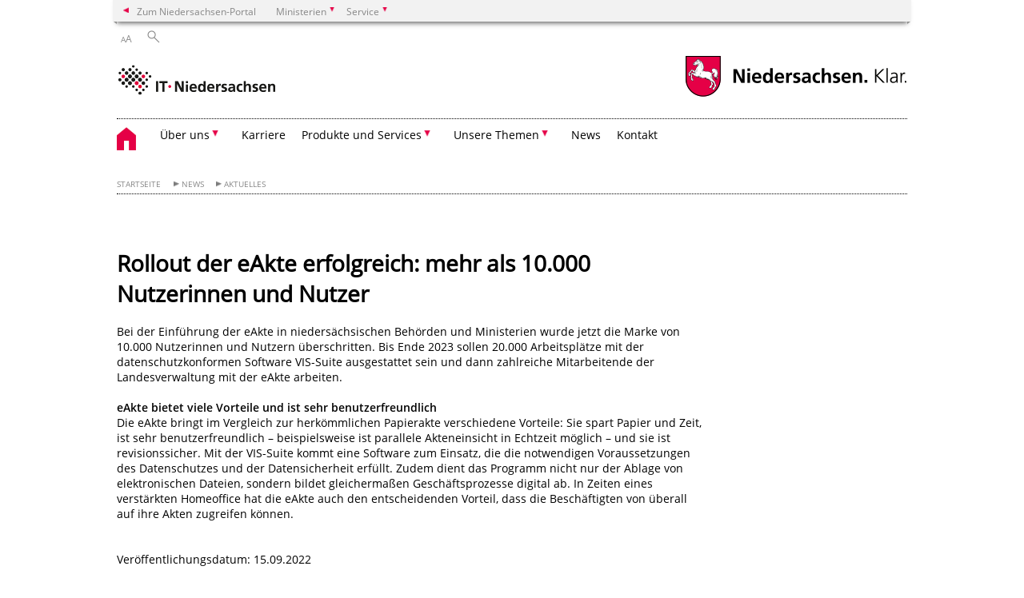

--- FILE ---
content_type: text/html; charset=UTF-8
request_url: https://www.it.niedersachsen.de/startseite/it_news/aktuelles/rollout-der-eakte-erfolgreich-mehr-als-10-000-nutzerinnen-und-nutzer-215360.html
body_size: 20244
content:
        <!DOCTYPE html>
<html lang="de" prefix="og: http://ogp.me/ns#">
<head>
  <meta charset="utf-8">
  <meta name="viewport" content="width=device-width, initial-scale=.9">
  <meta http-equiv="X-UA-Compatible" content="IE=edge">
  <title>Rollout der eAkte erfolgreich: mehr als 10.000 Nutzerinnen und Nutzer | IT.Niedersachsen</title>
  <meta name="title" content="Rollout der eAkte erfolgreich: mehr als 10.000 Nutzerinnen und Nutzer | IT.Niedersachsen">
  <meta name="robots" content="index,follow">
  <meta name="generator" content="Enterprise Content Management by Powerslave: Liveserver">
  <meta name="language" content="de">
  <meta name="date" content="2022-09-15T15:30:03+02:00">
  <meta name="revisit-after" content="1 days">
  <link rel="canonical" href="https://www.it.niedersachsen.de/startseite/it_news/aktuelles/rollout-der-eakte-erfolgreich-mehr-als-10-000-nutzerinnen-und-nutzer-215360.html">
  <meta name="keywords" content="eAkte, DVN, Digitale Verwaltung Niedersachsen, VIS-Suite, Digitalisierung, Rollout">
  <meta name="institution" content="1047">
  <meta name="navigation" content="44284"><!-- include ccs based on color code -->
  <link rel="stylesheet" id="initcol" href="/assets/css/csscol0.css" type="text/css" media="all">
  <link rel="stylesheet" href="/assets/fonts/open-sans.css?v=1604497169" type="text/css">
  <link rel='stylesheet' href='/assets/js/fancybox/jquery.fancybox.css?v=1471354035' type='text/css'>
  <link rel='stylesheet' href='/assets/js/video-js-7.20.1/video-js.min.css?v=1657706794' type='text/css'>
  <link rel='stylesheet' id='initds2' href='/assets/css/ds2.css?v=1753091247' type='text/css' media='all'>
  <link rel="stylesheet" type="text/css" href="/assets/js/accessible-slick-1.0.1/slick/slick.min.css?v=1753091247">
  <link rel='stylesheet' id='fixes2' href='/assets/css/201612.css?v=1486543400' type='text/css' media='all'>
  <link rel='stylesheet' id='mobil' href='/assets/css/cssmobil.css?v=1613032835' type='text/css' media='screen and (max-width: 768px)'>
  <link rel='stylesheet' id='fixes' href='/assets/css/cssfixes.css?v=1684828951' type='text/css' media='all'>
  <link rel='stylesheet' id='faq' href='/assets/css/cssFaq.css?v=1688453644' type='text/css' media='all'>
  <style type="text/css">
  img.c1 {border:0}
  </style>
</head>
<body class="nojs desktop">
  <div class="wrapper">
    <div class="section headspec">
      <div class="headnav spec">
        <ul>
          <li class="">
            <div>
              <a href="https://www.niedersachsen.de" class="back2main" aria-label="zum Niedersachsen-Portal wechseln">Zum Niedersachsen-Portal</a>
            </div>
          </li>
          <li class="haschildren bcola0">
            <div>
              <span>Ministerien</span>
            </div>
            <ul class="l1">
              <li class="bcolb1"><a href="https://www.mp.niedersachsen.de" target="_blank" aria-label="zur Seite des Ministerpräsidenten wechseln (öffnet im neuen Fenster)">Ministerpräsident</a></li>
              <li class="bcolb1"><a href="https://www.stk.niedersachsen.de" target="_blank" aria-label="zur Staatskanzlei wechseln (öffnet im neuen Fenster)">Staatskanzlei</a></li>
              <li class="bcolb2"><a href="https://www.mi.niedersachsen.de" target="_blank" aria-label="zur Seite des Ministerium für Inneres und Sport wechseln (öffnet im neuen Fenster)">Ministerium für Inneres, Sport und Digitalisierung</a></li>
              <li class="bcolb3"><a href="https://www.mf.niedersachsen.de" target="_blank" aria-label="zur Seite des Finanzministerium wechseln (öffnet im neuen Fenster)">Finanzministerium</a></li>
              <li class="bcolb4"><a href="https://www.ms.niedersachsen.de" target="_blank" aria-label="zur Seite des Ministeriums für Soziales, Arbeit, Gesundheit und Gleichstellung wechseln (öffnet im neuen Fenster)">Ministerium für Soziales, Arbeit, Gesundheit und Gleichstellung</a></li>
              <li class="bcolb5"><a href="https://www.mwk.niedersachsen.de" target="_blank" aria-label="zur Seite des Ministerium für Wissenschaft und Kultur wechseln (öffnet im neuen Fenster)">Ministerium für Wissenschaft und Kultur</a></li>
              <li class="bcolb6"><a href="https://www.mk.niedersachsen.de" target="_blank" aria-label="zur Seite des Kultusministerium wechseln (öffnet im neuen Fenster)">Kultusministerium</a></li>
              <li class="bcolb7"><a href="https://www.mw.niedersachsen.de" target="_blank" aria-label="zur Seite des Ministerium für Wirtschaft, Verkehr, Bauen und Digitalisierung wechseln (öffnet im neuen Fenster)">Ministerium für Wirtschaft, Verkehr und Bauen</a></li>
              <li class="bcolb8"><a href="https://www.ml.niedersachsen.de" target="_blank" aria-label="zur Seite des Ministerium für Ernährung, Landwirtschaft und Verbraucherschutz wechseln (öffnet im neuen Fenster)">Ministerium für Ernährung, Landwirtschaft und Verbraucherschutz</a></li>
              <li class="bcolb9"><a href="https://www.mj.niedersachsen.de" target="_blank" aria-label="zur Seite des Justizministerium wechseln (öffnet im neuen Fenster)">Justizministerium</a></li>
              <li class="bcolb10"><a href="https://www.umwelt.niedersachsen.de" target="_blank" aria-label="zur Seite des Ministerium für Umwelt, Energie und Klimaschutz wechseln (öffnet im neuen Fenster)">Ministerium für Umwelt, Energie und Klimaschutz</a></li>
              <li class="bcolb0"><a href="https://www.mb.niedersachsen.de" target="_blank" aria-label="zur Seite des Ministerium für Bundes- und Europaangelegenheiten und Regionale Entwicklung wechseln (öffnet im neuen Fenster)">Ministerium für Bundes- und Europaangelegenheiten und Regionale Entwicklung</a></li>
            </ul>
          </li>
          <li class="haschildren bcola0">
            <div>
              <span>Service</span>
            </div>
            <ul class="l1">
              <li><a href="https://www.dienstleisterportal.niedersachsen.de" target="_blank" aria-label="zum Dienstleisterportal Niedersachsen wechseln (öffnet im neuen Fenster)">Dienstleisterportal Niedersachsen</a></li>
              <li><a href="https://www.service.niedersachsen.de" aria-label="zum Serviceportal Niedersachsen wechseln (öffnet im neuen Fenster)" target="_blank">Serviceportal Niedersachsen</a></li>
            </ul>
          </li>
        </ul>
      </div>
    </div>
    <div class="section headnav">
      <ul>
        <li class="haschildren bcola0 lngchng"></li>
        <li>
          <div>
            <span class="layoutchange1"><span>A</span>A</span>
          </div>
          <div class="suchbutton"></div>
        </li>
      </ul>
      <div class="search_form_wrapper">
        <form class="input group suche" action="/live/search.php" method="post">
          <input type="hidden" name="search" value="fulltext"> <input type="text" name="q" aria-label="Suche"> <button type="submit">Suchen</button>
        </form>
      </div>
    </div>
    <div class="section logorow">
      <a class="logoadd" href="https://www.it.niedersachsen.de/startseite/" title="Link zur Startseite" aria-label="zurück zur Startseite"><img src="/assets/image/257575" border="0" alt="Das Logo von IT.Niedersachsen"></a> <a href="//www.niedersachsen.de" title="Link niedersachsen.de" class="home" aria-label="zum Niedersachsen-Portal wechseln"><img src="/assets/img/niedersachsen.png" width="222" height="55" class="ndslogo" alt="Niedersachsen Logo"></a> <span class="klar blink"><img src="/assets/img/klar.png" alt="Niedersachsen klar Logo"></span>
    </div>
    <div class="section menuerow group">
      <div class="mobinav">
        <a href="https://www.it.niedersachsen.de/startseite/" class="home" aria-label="zur Startseite"></a>
        <div class="hamburg"></div>
        <div class="suchbuttonmobi"></div>
      </div>
      <div class="ds-menu2">
        <ul>
          <li class="home"><a href="https://www.it.niedersachsen.de/startseite/" aria-label="zurück zur Startseite"></a></li>
          <li class="haschildren">
            <div>
              <span tabindex="0" role="button">Über uns</span>
            </div>
            <ul class="l1">
              <li class=""><a href="https://www.it.niedersachsen.de/startseite/uber_uns/wer_wir_sind/wer-wir-sind-242879.html" target="_self">Wer wir sind</a></li>
              <li class=""><a href="https://www.it.niedersachsen.de/startseite/uber_uns/geschaftsfuhrung/geschaftsfuhrung-und-geschaftsbereichsleitung-126294.html" target="_self">Geschäftsführung</a></li>
              <li class=""><a href="https://www.it.niedersachsen.de/startseite/uber_uns/organigramm/unsere-organisation-und-unternehmenskultur-242884.html" target="_self">Organisation und Unternehmenskultur</a></li>
              <li class=""><a href="https://www.it.niedersachsen.de/startseite/uber_uns/der_weg_zu_uns/" target="_self">Standorte</a></li>
            </ul>
          </li>
          <li class=""><a href="https://karriere-it.niedersachsen.de/startseite" target="_blank">Karriere</a></li>
          <li class="haschildren">
            <div>
              <span tabindex="0" role="button">Produkte und Services</span>
            </div>
            <ul class="l1">
              <li class=""><a href="https://www.it.niedersachsen.de/startseite/leistungen/projekte_und_themen/" target="_self">Was wir bieten</a></li>
              <li class=""><a href="https://www.it.niedersachsen.de/startseite/leistungen/produktbezogene_dienstleistungen/produktbezogene-dienstleistungen--127027.html" target="_self">Produktbezogene Dienstleistungen</a></li>
              <li class=""><a href="https://www.it.niedersachsen.de/startseite/leistungen/melderegisterdatenspiegel_min/" target="_self">Melderegisterdatenspiegel (MiN)</a></li>
            </ul>
          </li>
          <li class="haschildren">
            <div>
              <span tabindex="0" role="button">Unsere Themen</span>
            </div>
            <ul class="l1">
              <li class=""><a href="https://www.it.niedersachsen.de/startseite/unsere_themen/cloud/die-zukunft-liegt-in-der-cloud-242886.html" target="_self">Cloud</a></li>
              <li class=""><a href="https://www.it.niedersachsen.de/startseite/unsere_themen/kunstliche_intelligenz/kunstliche-intelligenz-fur-niedersachsen-242888.html" target="_self">Künstliche Intelligenz</a></li>
            </ul>
          </li>
          <li class=""><a href="https://www.it.niedersachsen.de/startseite/it_news/aktuelles/" target="_self">News</a></li>
          <li class=""><a href="https://www.it.niedersachsen.de/startseite/kontakt/kontakt-242954.html" target="_self">Kontakt</a></li>
          <li class="monly bildrechte"><a href="https://www.niedersachsen.de/bildrechte" class="showbildrechte" aria-label="Bildrechte">Bildrechte</a></li>
          <li class="monly"><a href="https://www.it.niedersachsen.de/startseite/uber_uns/impressum-120287.html">Impressum</a></li>
          <li class="monly"><a href="https://www.it.niedersachsen.de/startseite/uber_uns/datenschutzerklaerung-164778.html">Datenschutz</a></li>
        </ul>
        <div class="close clip bcol0 bcolb0"></div>
      </div>
    </div>
    <div class="maincontent group">
      <div class="section breadcrumb group with_line">
        <ul>
          <li><a href="https://www.it.niedersachsen.de/startseite/" target="_self">Startseite</a></li>
          <li><a href="https://www.it.niedersachsen.de/startseite/it_news/aktuelles/" target="_self">News</a></li>
          <li><a href="https://www.it.niedersachsen.de/startseite/it_news/aktuelles/" target="_self">Aktuelles</a></li>
        </ul>
      </div>
      <div class="section group">
        <div class="col span4of4 naviadd">
          <ul></ul>
        </div>
      </div>
      <div class="content wrap4of4">
        <div class="group main span3of4">
          <div class="group section noline span3of4 ftext">
            <!-- article start -->
            <div id="articleContent_215360" class="articleContent">
              <h1 class="margt0">Rollout der eAkte erfolgreich: mehr als 10.000 Nutzerinnen und Nutzer</h1><!-- blockobject_html -->
              <div class="group section noline span3of4">
                <div>
                  Bei der Einführung der eAkte in niedersächsischen Behörden und Ministerien wurde jetzt die Marke von 10.000 Nutzerinnen und Nutzern überschritten. Bis Ende 2023 sollen 20.000 Arbeitsplätze mit der datenschutzkonformen Software VIS-Suite ausgestattet sein und dann zahlreiche Mitarbeitende der Landesverwaltung mit der eAkte arbeiten.<br>
                  <br>
                  <b>eAkte bietet viele Vorteile und ist sehr benutzerfreundlich</b><br>
                  Die eAkte bringt im Vergleich zur herkömmlichen Papierakte verschiedene Vorteile: Sie spart Papier und Zeit, ist sehr benutzerfreundlich – beispielsweise ist parallele Akteneinsicht in Echtzeit möglich – und sie ist revisionssicher. Mit der VIS-Suite kommt eine Software zum Einsatz, die die notwendigen Voraussetzungen des Datenschutzes und der Datensicherheit erfüllt. Zudem dient das Programm nicht nur der Ablage von elektronischen Dateien, sondern bildet gleichermaßen Geschäftsprozesse digital ab. In Zeiten eines verstärkten Homeoffice hat die eAkte auch den entscheidenden Vorteil, dass die Beschäftigten von überall auf ihre Akten zugreifen können.<br>
                  <br>
                  <br>
                  Veröffentlichungsdatum: 15.09.2022
                </div>
              </div>
            </div><!-- article end -->
          </div>
          <div class="teilerzeile">
            <a href="" id="print" class="drucken">Drucken</a>
          </div>
        </div>
        <div class="group complementary span1of4">
          <div class="group section"></div>
        </div>
      </div>
    </div>
    <div class="footer group" role="navigation">
      <ul>
        <li>
          <span class="a">Über uns</span>
          <ul>
            <li><a href="https://www.it.niedersachsen.de/startseite/uber_uns/wer_wir_sind/wer-wir-sind-242879.html">Wer wir sind</a></li>
            <li><a href="https://www.it.niedersachsen.de/startseite/uber_uns/geschaftsfuhrung/geschaftsfuhrung-und-geschaftsbereichsleitung-126294.html">Geschäftsführung</a></li>
            <li><a href="https://www.it.niedersachsen.de/startseite/uber_uns/organigramm/unsere-organisation-und-unternehmenskultur-242884.html">Organisation und Unternehmenskultur</a></li>
            <li><a href="https://www.it.niedersachsen.de/startseite/uber_uns/der_weg_zu_uns/">Standorte</a></li>
          </ul>
        </li>
        <li>
          <a href="https://karriere-it.niedersachsen.de/startseite">Karriere</a>
          <ul></ul>
        </li>
        <li>
          <span class="a">Produkte und Services</span>
          <ul>
            <li><a href="https://www.it.niedersachsen.de/startseite/leistungen/projekte_und_themen/">Was wir bieten</a></li>
            <li><a href="https://www.it.niedersachsen.de/startseite/leistungen/produktbezogene_dienstleistungen/produktbezogene-dienstleistungen--127027.html">Produktbezogene Dienstleistungen</a></li>
            <li><a href="https://www.it.niedersachsen.de/startseite/leistungen/melderegisterdatenspiegel_min/">Melderegisterdatenspiegel (MiN)</a></li>
          </ul>
        </li>
        <li>
          <span class="a">Unsere Themen</span>
          <ul>
            <li><a href="https://www.it.niedersachsen.de/startseite/unsere_themen/cloud/die-zukunft-liegt-in-der-cloud-242886.html">Cloud</a></li>
            <li><a href="https://www.it.niedersachsen.de/startseite/unsere_themen/kunstliche_intelligenz/kunstliche-intelligenz-fur-niedersachsen-242888.html">Künstliche Intelligenz</a></li>
          </ul>
        </li>
        <li>
          <a href="https://www.it.niedersachsen.de/startseite/it_news/aktuelles/">News</a>
          <ul></ul>
        </li>
        <li>
          <a href="https://www.it.niedersachsen.de/startseite/kontakt/kontakt-242954.html">Kontakt</a>
          <ul></ul>
        </li>
      </ul>
      <div class="section logorow">
        <span class="klar blink"><img src="/assets/img/klar.png" alt="Niedersachsen klar Logo"></span> <a href="//www.niedersachsen.de" title="Link niedersachsen.de" class="home" aria-label="zum Niedersachsen-Portal wechseln"><img src="/assets/img/niedersachsen.png" width="222" height="55" class="ndslogo" alt="Niedersachsen Logo"></a>
      </div>
    </div>
  </div>
  <div class="group seitenende fullwrapper">
    <div class="content span4of4">
      <div class="group main span3of4">
        <a href="/bildrechte" class="showbildrechte" aria-label="Bildrechte">Bildrechte</a> <a href="https://www.it.niedersachsen.de/startseite/uber_uns/impressum-120287.html" aria-label="Impressum">Impressum</a> <a href="https://www.it.niedersachsen.de/startseite/uber_uns/datenschutzerklaerung-164778.html" aria-label="Datenschutz">Datenschutz</a> <a href="/barrierefreiheit" title="Link zur 'Erklärung zur Barrierefreiheit'" aria-label="Erklärung zur Barrierefreiheit">Barrierefreiheit</a>
      </div>
      <div class="group complementary span1of4">
        <div class="totop">
          zum Seitenanfang
        </div>
        <div class="changecss mobil">
          <span>zur mobilen Ansicht wechseln</span>
        </div>
      </div>
    </div>
  </div>
  <ul class="mobitools">
    <li class="haschildren mobitools">
      <div>
        <span>Einstellungen</span>
      </div>
      <ul class="l1">
        <li>
          <div class="changecss desktop">
            <span>zur Desktopansicht wechseln</span>
          </div>
        </li>
      </ul>
    </li>
  </ul>
  <script type="text/javascript">
        var _paq = _paq || [];
        _paq.push(['disableCookies']);
        _paq.push(['disableBrowserFeatureDetection']);
        _paq.push(['setDownloadClasses', "download"]);
        _paq.push(['setLinkClasses', "extern"]);
        _paq.push(['setDocumentTitle', "Rollout der eAkte erfolgreich: mehr als 10.000 Nutzerinnen und Nutzer"]);
                  _paq.push(['setCustomVariable','4','Artikel-ID','215360']);
          _paq.push(['setCustomVariable','3','Artikel','Rollout der eAkte erfolgreich: mehr als 10.000 Nutzerinnen und Nutzer']);
                _paq.push(['setCustomVariable','5','Liveserver','']);
        // track it!
        _paq.push(['trackPageView']);
        _paq.push(['enableLinkTracking']);
        //but without cookies please
        // now reset custom variables,
        // on the next track-event the variables wil be removed
        _paq.push(['deleteCustomVariable','5','page']);
        _paq.push(['deleteCustomVariable','4','page']);
        _paq.push(['deleteCustomVariable','3','page']);
        _paq.push(['deleteCustomVariable','2','page']);
        _paq.push(['deleteCustomVariable','1','page']);
        (function() {
            var u = "/";
            _paq.push(['setTrackerUrl', u+'piwik.php']);
            _paq.push(['setSiteId', 1047]);
            var d=document, g=d.createElement('script'), s=d.getElementsByTagName('script')[0];
            g.type='application/javascript'; g.async=true; g.defer=true; g.src=u+'piwik.php'; s.parentNode.insertBefore(g,s);
        })();
  </script> <noscript><img src="/piwik.php?idsite=1047&rec=1&action_name=Rollout der eAkte erfolgreich: mehr als 10.000 Nutzerinnen und Nutzer" class="c1" alt=""></noscript> <!-- End Piwik Code -->
   
  <script src="/assets/js/jquery-3.4.1.min.js"></script> 
  <script src="/assets/js/ds.js?v=1583755880"></script> 
  <script src="/assets/js/dscontentcarousel.js?ver=160307-1"></script> 
  <script src="/assets/js/accessible-slick-1.0.1/slick/slick.min.js"></script> 
  <script src="/assets/js/jquery.rwdImageMaps.min.js"></script> 
  <script src="/assets/js/iframeZoom.js"></script> 
  <script src="/assets/js/datatable/datatables.min.js"></script> 
  <script src="/assets/js/tabfocus.js"></script> 
  <script src="/assets/js/fancybox/jquery.fancybox.pack.js"></script> 
  <script src="/assets/js/video-js-7.20.1/video.min.js"></script> 
  <script src="/assets/js/fds.live.js?v=1753091247"></script> 
  <script>

        $(document).ready(function ($) {
                // do stuff when DOM is ready
                fds.init();
        });
  </script>
</body>
</html>    
